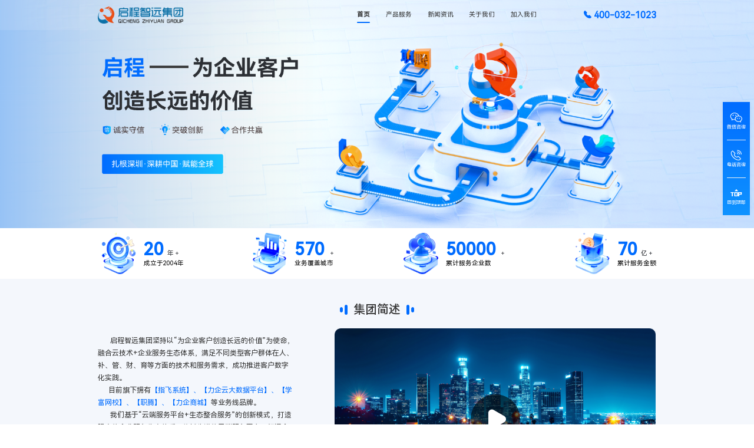

--- FILE ---
content_type: text/html
request_url: http://www.qichengcom.com/news/meitiguanzhu/42.html
body_size: 804
content:
<!DOCTYPE html>
<html lang="">

<head>
    <meta charset="UTF-8" />
    <link rel="icon" href="/favicon.ico" />
    <meta name="viewport" content="width=device-width, initial-scale=1.0" />
    <title>启程智远集团</title>
    <link rel="stylesheet" href="https://unpkg.com/swiper@7/swiper-bundle.min.css">
    <meta name="keywords" content="启程智远集团,一站式数字化技术综合服务解决方案,领先的互联网、大数据、人工智能等核心技术">
    <meta name="description" content="为企业客户创造价值是启程智远一直以来的追求，产品线主要包含：企业线上大学、政府补贴培训、学历教育、人力资源服务系统等，致力通过“招、育、补、管”丰富的产品矩阵为企业用户提供一站式服务解决方案">

  <script type="module" crossorigin src="/assets/index-Dojrii-n.js"></script>
  <link rel="stylesheet" crossorigin href="/assets/index-BPz6kryp.css">
</head>

<body>
    <div id="app"></div>
    <!-- 引入 Swiper 的 JS 文件 -->
    <script type="text/javascript" src="https://unpkg.com/swiper@7/swiper-bundle.js"></script>
    </script>
    <!-- 引入 Vue 3 的 CDN 文件 -->
    <!-- <script src="https://unpkg.com/vue@next"></script> -->
</body>

</html>

--- FILE ---
content_type: text/css
request_url: http://www.qichengcom.com/assets/Swiper-Zw3T-8-E.css
body_size: 465
content:
.subtitle[data-v-d359afca]{display:flex;align-items:center;justify-content:center;overflow:hidden;margin-bottom:.15625rem}.subtitle img[data-v-d359afca]{width:.09896rem}.subtitle .subtitle_name[data-v-d359afca]{font-family:HarmonyOS_Sans_SC_Medium;font-size:.15625rem;color:#333;margin:0 .07813rem}.subtitle_desc[data-v-d359afca]{font-size:.10417rem;color:#444;text-align:center;margin-bottom:.15625rem;overflow:hidden}.swiper-wrapper[data-v-0ac1346f]{width:100vw}


--- FILE ---
content_type: text/css
request_url: http://www.qichengcom.com/assets/index-BlWHSccs.css
body_size: 2044
content:
@charset "UTF-8";.content[data-v-5466d255]{background:#eee;color:#000}.large[data-v-5466d255]{height:.67708rem;padding:0 13%;display:flex;align-items:center;background:#fff;justify-content:space-between}.large .large_item[data-v-5466d255]{display:flex;align-items:center}.large .large_item img[data-v-5466d255]{margin-right:.05208rem;width:.55208rem}.large .large_item .number[data-v-5466d255]{font-family:HarmonyOS_Sans_SC_Medium;font-weight:700;font-size:.22917rem;color:#006cff}.large .large_item .add[data-v-5466d255]{font-size:.08333rem;color:#2c2f34;margin-left:.05208rem}.company[data-v-5466d255]{padding:.3125rem 13%;background:#f4f7fc;overflow:hidden}.company .company_content[data-v-5466d255]{display:flex;align-items:center;justify-content:space-between}.company .company_content .company_content_font[data-v-5466d255]{width:2.60417rem;font-size:.09375rem;color:#333;line-height:.16667rem}.company .company_content .company_content_font span[data-v-5466d255]{color:#006cff}.company .company_content .about_us[data-v-5466d255]{margin-top:.15625rem;width:1.02083rem;height:.26042rem;border-radius:.02083rem;border:.00521rem solid #006CFF;line-height:.26042rem;text-align:center;font-size:.10417rem;color:#006cff;cursor:pointer}.company .company_content .about_us[data-v-5466d255]:hover{background:linear-gradient(90deg,#006cff,#15c1fd);color:#fff}.company_video[data-v-5466d255]{width:4.26042rem;border-radius:.05208rem;margin-left:.41667rem}.company_video_bg[data-v-5466d255]{margin-left:.41667rem;width:4.26042rem;height:2.39583rem;background:url(https://oss.xuefcom.com/website/zhifeibu/official_website/qcwl/video_bgc.png) no-repeat;background-size:100% 100%;display:flex;align-items:center;justify-content:center}.company_video_bg img[data-v-5466d255]{cursor:pointer}.server[data-v-5466d255]{background:#fff;padding:.3125rem 0}.server_content[data-v-5466d255]{display:flex;justify-content:space-between;flex-wrap:wrap;padding:0 13%;margin-top:.625rem;margin-bottom:-.625rem}.server_content .server_content_item[data-v-5466d255]{width:1.375rem;height:1.13021rem;border-radius:.0625rem;background:url(/assets/yw_bg-BD9TWJ8b.png) no-repeat;background-size:100% 100%;position:relative;margin-bottom:.625rem;display:flex;flex-direction:column;align-items:center;cursor:pointer}.server_content .server_content_item .server_content_item_img[data-v-5466d255]{position:absolute;left:50%;top:-40%;transform:translate(-50%);width:.83333rem;height:.83333rem}.server_content .server_content_item .server_content_item_box[data-v-5466d255]{margin-top:32%;display:flex;flex-direction:column;align-items:center;justify-content:center}.server_content .server_content_item .server_content_item_title[data-v-5466d255]{font-size:.125rem;color:#333}.server_content .server_content_item .server_content_item_desc[data-v-5466d255]{font-size:.07292rem;color:#666;margin:.05208rem 0}.server_content .server_content_item .detail[data-v-5466d255]{width:.46875rem;height:.14583rem;border-radius:.02083rem;border:.00521rem solid #006CFF;text-align:center;line-height:.14583rem;font-size:.07292rem;color:#006cff;cursor:pointer}.server_content .server_content_item[data-v-5466d255]:hover{background:linear-gradient(90deg,#006cff,#15c1fd);cursor:pointer}.server_content .server_content_item:hover .server_content_item_img[data-v-5466d255]{width:.88542rem;height:.88542rem}.server_content .server_content_item:hover .server_content_item_title[data-v-5466d255],.server_content .server_content_item:hover .server_content_item_desc[data-v-5466d255]{color:#fff}.server_content .server_content_item:hover .detail[data-v-5466d255]{color:#fff;border:.00521rem solid #fff}.advantage[data-v-5466d255]{background:#f4f7fc;padding:.3125rem 13%;overflow:hidden}.advantage .advantage_content[data-v-5466d255]{display:flex;justify-content:space-between;height:2.39583rem;width:100%}.advantage .advantage_content .advantage_content_item[data-v-5466d255]{width:1.14583rem;background-size:100% 100%;position:relative}.advantage .advantage_content .advantage_content_item_title[data-v-5466d255]{font-size:.125rem;color:#fff;position:absolute;left:.10417rem;bottom:.83333rem;display:flex;align-items:center}.advantage .advantage_content .advantage_content_item_title .icon[data-v-5466d255]{width:.125rem;margin-left:.05208rem}.advantage .advantage_content .advantage_content_item_desc[data-v-5466d255]{font-size:.08333rem;color:#fff;position:absolute;font-weight:400;bottom:.10417rem;left:.10417rem}.advantage .advantage_content .advantage_content_item_desc div[data-v-5466d255]{margin-top:.05208rem}.advantage .advantage_content .advantage_content_item_hover[data-v-5466d255]{width:3.54167rem;margin-right:.05208rem;display:flex;flex-direction:column;justify-content:center;padding-left:.20833rem;background-size:100% 100%}.advantage .advantage_content .advantage_content_item_title_hover[data-v-5466d255]{width:.79167rem;height:.30208rem;line-height:.30208rem;text-align:center;background:#006cff;border-radius:.04167rem;margin-bottom:.20833rem;font-size:.16667rem;color:#fff}.advantage .advantage_content .advantage_content_item_desc_hover[data-v-5466d255]{font-size:.10417rem;color:#3d3d3d;display:flex;align-items:center;margin-bottom:.05208rem}.advantage .advantage_content .advantage_content_item_desc_hover[data-v-5466d255]:before{content:"";display:inline-block;width:.04167rem;height:.04167rem;border-radius:50%;background:#006cff;margin-right:.05208rem}.partners[data-v-5466d255]{background:#fff;overflow:hidden;height:2.91667rem;padding-top:.3125rem}.title_number[data-v-5466d255]{font-size:.13542rem;color:#ff5218;font-weight:700}.news[data-v-5466d255]{background:#f4f7fc;padding:.3125rem 13%}.news .news_content[data-v-5466d255]{height:2.55208rem;display:flex}.news .news_more[data-v-5466d255]{width:1.02083rem;height:.26042rem;line-height:.26042rem;text-align:center;border-radius:.02083rem;border:.00521rem solid #006CFF;font-size:.10417rem;color:#006cff;margin:0 auto;margin-top:.15625rem}.news .news_content_left[data-v-5466d255]{width:3.70833rem;border-radius:.0625rem;height:100%;overflow:hidden;cursor:pointer}.news .news_content_left img[data-v-5466d255]{width:100%;height:2.0625rem}.news .news_content_left .news_content_left_desc[data-v-5466d255]{padding:.10417rem .05208rem;height:.48958rem;background-color:#fff;font-size:.10417rem;color:#333;line-height:.14583rem;text-align:left;font-style:normal;text-transform:none}.news .news_content_right[data-v-5466d255]{flex:1;margin-left:.05208rem;display:flex;flex-direction:column;justify-content:space-between;overflow:hidden}.news .news_content_right .news_content_right_item[data-v-5466d255]{width:100%;background:pink;height:32%;border-radius:.0625rem;display:flex;overflow:hidden;cursor:pointer}.news .news_content_right .news_content_right_item .news_content_right_item_img[data-v-5466d255]{width:1.34375rem;height:100%;border-radius:.0625rem 0 0 .0625rem}.news .news_content_right .news_content_right_item .news_content_right_item_content[data-v-5466d255]{background:#fff;flex:1;padding:.05208rem;display:flex;flex-direction:column;justify-content:space-between;overflow:hidden}.news .news_content_right .news_content_right_item .news_content_right_item_content .titles[data-v-5466d255]{width:100%;font-size:.10417rem;color:#333;font-weight:700;height:.26042rem;line-height:.26042rem;overflow:hidden;text-overflow:ellipsis;white-space:nowrap}.news .news_content_right .news_content_right_item .news_content_right_item_content .contents[data-v-5466d255]{height:.20833rem;display:-webkit-box;-webkit-box-orient:vertical;overflow:hidden;text-overflow:ellipsis;-webkit-line-clamp:2;font-size:.07292rem;color:#666;line-height:.10417rem}.news .news_content_right .news_content_right_item .news_content_right_item_content .time[data-v-5466d255]{height:.15625rem;width:100%;line-height:.15625rem;font-size:.08333rem;color:#999}.partners .mySwiperTwo{width:95%}.partners .mySwiperTwo .swiper-wrapper{transition-timing-function:linear!important}.partners .swiper-wrapper{height:1.66667rem}.partners .swiper-slide{text-align:center;font-size:.09375rem;background:#fff;height:calc((100% - .10417rem)/4);display:-webkit-box;display:-ms-flexbox;display:-webkit-flex;display:flex;-webkit-box-pack:center;-ms-flex-pack:center;-webkit-justify-content:center;justify-content:center;-webkit-box-align:center;-ms-flex-align:center;-webkit-align-items:center;align-items:center}.partners .swiper-slide img{width:1.04167rem;height:.41667rem;object-fit:fill}


--- FILE ---
content_type: image/svg+xml
request_url: https://oss.xuefcom.com/website/zhifeibu/official_website/qcwl/index/icon_one.svg
body_size: 10247
content:
<svg xmlns="http://www.w3.org/2000/svg" xmlns:xlink="http://www.w3.org/1999/xlink" fill="none" version="1.1" width="32" height="32" viewBox="0 0 32 32"><defs><clipPath id="master_svg0_861_19990"><rect x="0" y="0" width="32" height="32" rx="0"/></clipPath></defs><g clip-path="url(#master_svg0_861_19990)"><g><path d="M26.156001953125,26.032909375C26.063401953125,25.757409375,25.983001953125,25.518509375,25.983001953125,25.053709375C25.983001953125,24.703909375,26.084001953125,24.630309375,26.348801953125,24.438509375C26.508601953125,24.322709375,26.737801953125,24.156309375,27.053501953125,23.829109375C27.948401953125,22.902709375,28.490801953125,22.274309375,28.806401953125,21.555709375C29.121201953125,20.838909375,29.215301953125,20.019609375,29.215301953125,18.708609375C29.215301953125,17.215509375,28.286401953125,15.733909375,26.872601953125,14.626009375C25.459501953125,13.519209375,23.564401953125,12.787129375,21.624501953125,12.787129375C19.579701953125,12.787129375,17.921301953125,13.416009375,16.692301953125,14.394709375C15.652001953125,15.223409375,14.917701953125,16.303709375,14.516101953125,17.465609375C14.114701953125,18.626909375,14.044901953125,19.869609375,14.332301953125,21.024109375C14.633801953125,22.235509375,15.330001953125,23.351709375,16.449301953125,24.176009375C17.442601953125,24.907909375,18.614901953125,25.453909375,19.859901953125,25.734409375C21.027001953125,25.997709375,22.259201953125,26.027709375,23.468801953125,25.759209375C24.984201953125,25.423109375,25.128101953125,25.562609375,25.415101953125,25.842309375C25.558701953125,25.982209375,25.744601953125,26.163209375,26.248501953125,26.326109375C26.217801953125,26.217009375,26.186301953125,26.122709375,26.156001953125,26.032909375ZM6.249091953125,20.652509375C6.168381953125,20.874709375,6.087221953125,21.097609375,6.046061953125,21.420009375C6.393381953125,21.312709375,6.701161953125,21.131509375,7.005911953125,20.952209375C7.607131953125,20.598209375,8.199341953125,20.249809375,9.087941953125,20.427809375C9.797691953125,20.570209375,10.320881953125,20.669109375,10.875221953125,20.732009375C11.392101953125,20.790809375,11.938701953125,20.818509375,12.693001953125,20.821809375C12.500401953125,20.328709375,12.431201953125,19.738809375,12.444701953125,19.138509374999998C12.462601953125,18.332609375,12.629801953125,17.503109375,12.844701953125,16.863109375C13.419101953125,15.156209375,14.139101953125,14.491209375,15.224501953125,13.489009375L15.284401953125,13.433609375C15.418301953125,13.310099375,15.496401953125,13.238629375,15.579701953125,13.171319375L15.579601953125,13.171129375C15.659501953125,13.106319375,15.746501953125,13.044099375,15.899501953125,12.937099375C16.653301953125002,12.410099375,17.443301953125,12.001719375,18.307801953125,11.725349375C19.136201953125,11.460469375,20.033101953125,11.316349375,21.031001953125,11.304629375000001C20.889301953125,10.725719375,20.683401953125,10.182309374999999,20.423401953125,9.677129375C19.466101953125,7.815749375,17.768001953125,6.464129375000001,15.790601953125,5.694809375C13.808901953125,4.924189375,11.547501953125,4.737689375,9.467561953125,5.2079393750000005C8.696371953125,5.382219375,7.950281953125,5.647159375,7.253371953125,6.005599375C5.753941953125,6.776849374999999,4.619471953125,7.772659375,3.849401953125,8.888529375000001C3.110901953125,9.958439375000001,2.706281953125,11.140469375,2.634651953125,12.341659375C2.5631519531249998,13.543109375,2.824091953125,14.766109375,3.416221953125,15.917309375C4.048691953125,17.147209375,5.059811953125,18.296809375000002,6.446221953125,19.253609375L6.492531953125,19.285609375L6.492531953125,19.342609375000002C6.492591953125,19.981809375,6.370841953125,20.316909375,6.249091953125,20.652509375ZM2.240091953125,16.967709375C1.5140649531250001,15.643409375,1.052001953125,14.112109375,1.052001953125,12.679909375C1.052001953125,11.515469375,1.418407953125,10.252469375,2.001876953125,9.096689375C2.619031953125,7.874189375,3.481161953125,6.768159375,4.410631953125,6.022659375C6.540441953125,4.313689375,8.994591953125,3.431627075,11.475901953125,3.355095865C13.989301953125,3.277377075,16.530601953125,4.025721375,18.790801953125,5.576439375C19.762201953125,6.242319375,20.507001953125,6.967629375,21.096101953125,7.794159375C21.684001953125,8.619689375,22.116101953125,9.545879375,22.462001953125,10.615249375000001C22.675101953125,11.272099375,22.741301953125,11.279279375,23.137501953125,11.321249375C23.282001953125,11.336569375,23.465101953125,11.356159375,23.703301953125,11.403409375C24.512101953125,11.564159375,25.325401953125,11.834879375,26.080801953125,12.202099375C26.803901953125,12.553539375,27.475401953125,12.994289375,28.040901953125,13.513109375C28.437901953125,13.877409375,28.808101953125,14.238509375,29.143301953125,14.634109375C29.479701953125,15.031309375,29.778501953125,15.460809375,30.029801953125,15.958809375C30.668301953125,17.224709375,30.967701953125,18.393309375,30.922601953125,19.553309375C30.877601953125,20.713009375,30.487801953125,21.860509375,29.749401953125,23.083209375C29.506901953125,23.484509375,29.101501953125,23.987109375,28.665501953125,24.452609375C28.246301953125,24.900509375,27.797101953125,25.316209375,27.436001953125,25.576009375C27.574501953125,26.169909375,27.727401953125,26.587509375,27.848601953125,26.918409375C28.093001953125,27.586509375,28.216201953125,27.922709375,27.872001953125,28.593409375L27.839901953125,28.656109375L27.771601953125,28.650209375C27.197001953125,28.600909375,26.838001953125,28.369509375,26.442101953125,28.114709375L26.311101953125,28.030709375L26.311101953125,28.030909375C26.118001953125,27.908309375,25.921301953125,27.791609375,25.721301953125,27.680709375C25.534501953125,27.576909375,25.335801953125,27.472209375,25.118301953125,27.357809375C24.586401953125,27.078209375,24.570701953125,27.082309375,24.122401953125,27.206309375C24.024301953125,27.233409375,23.906701953125,27.266109375,23.742401953125,27.306909375C22.743801953125,27.555909375,22.358701953125,27.552009375,21.555401953125,27.543409375C21.410701953125,27.541909375,21.249701953125,27.540209375,21.008701953125,27.540209375C19.395801953125,27.540209375,17.552501953125,26.834409375,16.042401953125,25.796609375C14.577501953125,24.789909375,13.421001953125,23.466709375,13.083701953125,22.166709375C12.431301953125,22.311309375,11.766101953125,22.343909375,11.108701953125,22.307909375C10.420701953125,22.270509375,9.740601953125,22.157309375,9.092291953125,22.019509375C8.067951953125,21.801409375,7.249291953125,22.336209375,6.467851953125,22.846709375C5.960011953125,23.178409375,5.466351953125,23.500809375,4.929981953125,23.617209375C4.465821953124999,23.718009375,4.244231953125,23.560109375,4.1759819531249995,23.245109375C4.073701953125,22.774409375,4.381881953125,21.928209375,4.671541953125001,21.132909375C4.8174519531249995,20.732409375,4.958911953125,20.344309375,5.037731953125,20.032209375C3.970631953125,19.425009375,2.9706319531250003,18.299909375,2.240101953125,16.967909374999998L2.240091953125,16.967709375L2.240091953125,16.967709375ZM13.900101953125,10.971879375C13.663201953125,10.700909375,13.503601953125,10.322819375,13.503601953125,9.855409375C13.503601953125,9.585849374999999,13.700801953125,9.297469375,13.974601953125,9.077969375C14.248401953125,8.858659375,14.603401953125,8.702999375000001,14.912901953125,8.702999375000001C15.643701953125,8.702999375000001,16.100101953124998,9.047319375,16.299501953125002,9.491999374999999C16.378801953125,9.668259375,16.417001953125002,9.861069375,16.415401953125,10.054499374999999L16.415401953125,10.054909375000001C16.413901953125,10.249639375000001,16.372401953125,10.441979374999999,16.293401953125,10.619999374999999C16.085601953125,11.087969375,15.617201953125,11.457819375,14.912901953125,11.457819375C14.556001953125,11.457819375,14.175301953125,11.287069375,13.900101953125,10.971879375ZM7.199721953125,10.972099374999999C6.962971953125,10.700909375,6.803251953125,10.322999375,6.803251953125,9.855439375C6.803251953125,9.585879375000001,7.000441953125,9.297499375000001,7.274411953125,9.077999375000001C7.547971953125,8.858689375,7.903061953125,8.703039375,8.212751953125,8.703039375C8.934591953125,8.703039375,9.384191953125,9.046379375,9.580841953125,9.490689374999999C9.658911953125,9.667129375,9.696561953125,9.859999375000001,9.695031953125,10.052999374999999C9.693451953125,10.247449375,9.652541953125,10.439569375,9.574751953125,10.617779375C9.369471953125,11.086629375000001,8.906591953125,11.457819375,8.212751953125,11.457819375C7.855781953125,11.457819375,7.474971953125,11.287249375,7.199721953125,10.972099374999999ZM19.884001953125,18.784209375C19.719901953125,19.134209374999998,19.354601953125,19.402309375,18.777501953125,19.402309375C18.191001953125,19.402309375,17.838801953125,19.133909375,17.685801953125,18.783309375L17.775401953125,18.741709375L17.685801953125,18.782909375C17.622801953125,18.638409375000002,17.594501953125,18.479609375000003,17.598001953125,18.320409375C17.601601953125,18.162209375,17.637301953125,18.002809375,17.701201953125,17.857009375C17.870201953125,17.472109375000002,18.238201953125,17.168609375000003,18.757401953125,17.177209375C19.333701953125,17.186309375,19.714801953125,17.487609374999998,19.884001953125,17.864609375C19.949201953125,18.010009375,19.983101953125,18.167409375,19.983501953125,18.326709375C19.983901953125,18.484209375,19.950901953125,18.641409375000002,19.884001953125,18.784209375ZM23.550301953125,19.323509375C23.182401953125,19.175309374999998,22.903501953125,18.830509375,22.903501953125,18.249809374999998C22.903501953125,17.733209375,23.179201953125,17.430709375,23.544601953125,17.301709375C23.691501953125,17.250109375,23.853801953125,17.227209375,24.017701953125,17.230709375C24.181401953125,17.234309375000002,24.343501953125,17.262909375,24.498501953125,17.315609375C24.932201953125,17.463109375000002,25.284601953125,17.794909375,25.284601953125,18.249809374999998C25.284601953125,18.770209375,24.939501953125,19.143209374999998,24.512601953125,19.310009375C24.358801953125,19.370009375,24.192801953125,19.403409375,24.028701953125,19.406909375C23.863401953125,19.410209375,23.699201953125,19.383409375,23.550301953125,19.323509375Z" fill="#FFFFFF" fill-opacity="1"/></g></g></svg>

--- FILE ---
content_type: image/svg+xml
request_url: https://oss.xuefcom.com/website/zhifeibu/official_website/qcwl/index/icon_two.svg
body_size: 13399
content:
<svg xmlns="http://www.w3.org/2000/svg" xmlns:xlink="http://www.w3.org/1999/xlink" fill="none" version="1.1" width="32" height="32" viewBox="0 0 32 32"><defs><clipPath id="master_svg0_861_19999"><rect x="0" y="0" width="32" height="32" rx="0"/></clipPath></defs><g clip-path="url(#master_svg0_861_19999)"><g><path d="M22.054528125,18.90356875C21.403228125,18.253868750000002,20.348828125,18.253868750000002,19.697528125,18.90356875L18.518928125000002,20.08216875C17.852228125,20.74876875,15.693528125,20.08526875,13.805028125,18.19646875C11.916438125,16.30776875,11.251648125,14.15006875,11.919358125,13.48256875L11.920808125,13.48106875L13.097928125,12.30400875C13.747628125,11.65265875,13.747628125,10.59828875,13.097928125,9.94692875L7.912268125,4.76150875C7.260988125,4.1117687499999995,6.206678125,4.1117687499999995,5.555398125,4.76150875L4.376858125,5.94005875C3.506020125,6.81088875,2.975604125,7.95630875,2.799978725,9.34463875C2.637062025,10.63234875,2.787270325,12.07650875,3.246229125,13.63626875C4.166858125,16.76966875,6.243108125,20.06376875,9.090808124999999,22.91066875C11.938518125,25.75756875,15.232028125,27.83466875,18.364328125,28.75526875C19.518328125,29.09466875,20.608528125,29.26526875,21.618928125,29.26526875C21.965928125,29.26586875,22.312528125,29.24456875,22.656828125,29.20146875C24.045228125,29.02586875,25.190628125,28.49546875,26.061428125,27.62466875L27.239928125,26.44606875C27.889728125,25.79476875,27.889728125,24.74046875,27.239928125,24.08926875L22.054528125,18.90356875ZM26.297028125,25.50336875L25.118728125,26.68196875C23.788128125,28.01236875,21.523128125,28.29446875,18.740628125,27.47606875C15.818528125,26.61676875,12.726438125,24.66046875,10.033728125,21.96776875C7.341018125,19.27506875,5.384768125,16.18296875,4.525398125,13.26086875C3.707064125,10.47859875,3.989148125,8.21338875,5.319568125,6.88275875L6.498108125,5.70442875C6.628288125,5.57421875,6.839388125,5.57421875,6.969568125,5.70442875L12.154978125,10.88984875C12.285188125,11.02002875,12.285188125,11.23111875,12.154978125,11.36129875L10.976438125,12.53963875C10.284978125,13.23046875,10.146018125000001,14.33946875,10.586648125,15.65986875C10.974978125,16.82466875,11.783108125,18.06026875,12.862028125,19.13896875C13.941028125,20.21776875,15.176828125,21.02606875,16.341228125,21.41446875C16.847928125,21.58336875,17.323128125,21.66696875,17.755628125,21.66696875C18.450428125000002,21.66696875,19.035228125,21.45086875,19.461428125,21.02466875L20.639728125,19.84606875C20.769928125,19.71586875,20.981028125,19.71586875,21.111228125,19.84606875L26.296628125,25.03146875C26.427228125,25.16166875,26.427428125,25.37306875,26.297028125,25.50336875ZM18.000228125,7.33463875C18.000228125,6.96644875,18.298628125,6.66796875,18.666828125000002,6.66796875C22.348728125,6.66796875,25.333528125,9.652738750000001,25.333528125,13.33466875C25.333528125,13.70286875,25.035028125,14.00126875,24.666828125,14.00126875C24.298628125,14.00126875,24.000228125,13.70286875,24.000228125,13.33466875C24.000228125,10.39380875,21.607728125,8.00130875,18.666828125000002,8.00130875C18.298628125,8.00129875,18.000228125,7.70282875,18.000228125,7.33463875ZM18.000228125,11.33463875C18.000228125,10.96644875,18.298628125,10.66796875,18.666828125000002,10.66796875C20.138928125,10.66957875,21.331928125,11.86254875,21.333528125,13.33466875C21.333528125,13.70286875,21.035028125,14.00126875,20.666828125,14.00126875C20.298628125,14.00126875,20.000228125,13.70286875,20.000228125,13.33466875C19.999428125,12.59858875,19.402928125,12.00210875,18.666828125000002,12.00130875C18.298628125,12.00130875,18.000228125,11.70282875,18.000228125,11.33463875ZM29.333528125,13.33466875C29.333528125,13.70286875,29.035028125,14.00126875,28.666828125,14.00126875C28.298628125,14.00126875,28.000228125,13.70286875,28.000228125,13.33466875C28.000228125,8.18880875,23.812728125,4.00130875,18.666828125000002,4.00130875C18.298628125,4.00130875,18.000228125,3.70282875,18.000228125,3.33463875C18.000228125,2.96644875,18.298628125,2.66797184944,18.666828125000002,2.66797184944C24.559728125,2.66347909,29.338028125,7.44173875,29.333528125,13.33466875Z" fill="#FFFFFF" fill-opacity="1"/><path d="M18.666828125000002,2.51797175L18.666728125,2.51797175Q18.328528125,2.51801275,18.089428124999998,2.75716795Q17.850228125,2.99636475,17.850228125,3.3346377499999997Q17.850228125,3.67290875,18.089428124999998,3.91210875Q18.328628125,4.15130875,18.666828125000002,4.15130875Q20.531728125,4.15130875,22.237528125,4.87411875Q23.885028125,5.5721887500000005,25.157128125,6.84434875Q26.429328125,8.116518750000001,27.127328125,9.76392875Q27.850228125,11.46974875,27.850228125,13.33466875Q27.850228125,13.67286875,28.089428125,13.91206875Q28.328628125,14.15126875,28.666828125,14.15126875Q29.005128125,14.15126875,29.244328125,13.91206875Q29.483528125,13.67286875,29.483528125,13.33476875Q29.485228125,11.13353875,28.635628125,9.122888750000001Q27.815028125,7.18103875,26.317728125,5.683718750000001Q24.820428125,4.18638875,22.878628125,3.36588275Q20.867928125,2.51631575,18.666828125000002,2.51797175ZM18.301528125,2.9692997500000002Q18.452828125,2.81797175,18.666828125000002,2.81797175L18.666928125,2.81797175Q20.807228125,2.81633975,22.761828125,3.64222575Q24.649728125,4.43993875,26.105628125,5.89584875Q27.561528125,7.35174875,28.359228125,9.23965875Q29.185128125,11.19420875,29.183528125,13.33456875Q29.183528125,13.54866875,29.032228125,13.69996875Q28.880828125,13.85126875,28.666828125,13.85126875Q28.452828125,13.85126875,28.301528125,13.69996875Q28.150228125,13.54866875,28.150228125,13.33466875Q28.150128125,11.40879875,27.403628125,9.646878749999999Q26.682728125,7.94568875,25.369228125,6.63221875Q24.055828125,5.318758750000001,22.354628125,4.59788875Q20.592728125,3.8513087500000003,18.666828125000002,3.8513087500000003Q18.452828125,3.8513087500000003,18.301528125,3.69997875Q18.150228124999998,3.54864975,18.150228124999998,3.33463875Q18.150228124999998,3.12062875,18.301528125,2.9692997500000002ZM27.877328125,25.26766875Q27.877328125,24.51566875,27.346128125,23.98326875L27.346028125,23.98316875L22.160628125,18.79756875Q21.628028125,18.266268750000002,20.876028125,18.266268750000002Q20.123928125,18.266268750000002,19.591528125,18.79736875L18.412828125,19.97606875Q17.955928125,20.43306875,16.672328125,19.95696875Q15.249828125,19.42936875,13.911028125,18.09046875Q12.571888125,16.751168749999998,12.044198125,15.32936875Q11.567888125,14.04606875,12.025408125,13.58866875L12.026878125,13.58716875L13.203928125,12.41007875Q13.735228125,11.87751875,13.735228125,11.12546875Q13.735228125,10.37342875,13.204128125,9.840988750000001L8.018338125,4.65544875Q7.485838125,4.12420875,6.7338281250000005,4.12420875Q5.981828125,4.12420875,5.449458125,4.65531875L4.270788125,5.83398875Q2.922298125,7.18247875,2.651164725,9.32581875Q2.401707125,11.29754875,3.102329125,13.67866875Q4.540658125,18.57396875,8.984758124999999,23.01676875Q13.430928125,27.46156875,18.322028125,28.89916875Q20.076828125,29.41526875,21.618928125,29.41526875Q22.149128125,29.41616875,22.675428125,29.35036875Q24.819028125,29.07916875,26.167528125,27.73066875L27.346028125,26.55216875Q27.877328125,26.01966875,27.877328125,25.26766875ZM27.133828125,24.19516875L27.133928125,24.19526875Q27.577328125,24.63976875,27.577328125,25.26766875Q27.577328125,25.89556875,27.133928125,26.34006875L25.955328125,27.51856875Q24.679528125,28.79446875,22.638228125,29.05266875Q22.130728125,29.11606875,21.618928125,29.11526875Q20.120028125,29.11526875,18.406628124999997,28.61136875Q13.588928125,27.19536875,9.196868125,22.80456875Q4.806908125,18.415968749999998,3.390128125,13.59396875Q2.707203125,11.27300875,2.948793125,9.36346875Q3.207039125,7.32199875,4.482918125,6.04611875L5.661338125,4.86770875Q6.105888125,4.42420875,6.7338281250000005,4.42420875Q7.361778125,4.42420875,7.806208125,4.86757875L12.991728125,10.05286875Q13.435228125,10.49746875,13.435228125,11.12546875Q13.435228125,11.75346875,12.991828125,12.19794875L11.813308125,13.37646875Q11.219648125,13.96996875,11.762948125,15.43376875Q12.313428125,16.916968750000002,13.698928125,18.30256875Q15.084028125,19.68776875,16.568028124999998,20.23826875Q18.031928125,20.78126875,18.625028125,20.18816875L19.803428125,19.00976875Q20.248028125,18.56626875,20.876028125,18.56626875Q21.504028125,18.56626875,21.948528125,19.00966875L27.133828125,24.19516875ZM26.402728125,24.92546875L26.402528125,24.92526875L21.217328125,19.74006875Q21.075728125,19.59846875,20.875528125,19.59846875Q20.675228125,19.59846875,20.533728125,19.74006875L19.355328125,20.91856875Q18.757028125,21.51696875,17.755628125,21.51696875Q17.122828124999998,21.51696875,16.388728125,21.27216875Q14.616628125,20.68116875,12.968128125,19.03296875Q11.319948125,17.385068750000002,10.728928125,15.61236875Q10.074888125000001,13.65236875,11.082498125,12.64570875L12.261038125,11.46737875Q12.402638125,11.32580875,12.402638125,11.12557875Q12.402638125,10.92533875,12.261048125,10.78377875L7.075638125,5.59837875Q6.934068125,5.45676875,6.733838125,5.45676875Q6.533598125,5.45676875,6.3920481250000005,5.5983487499999995L5.213488125,6.77670875Q4.1792581250000005,7.81109875,3.9678481249999997,9.50891875Q3.758948125,11.18658875,4.381488125,13.30316875Q5.724888125,17.87106875,9.927668125,22.07386875Q14.130428125,26.27656875,18.698328125,27.61996875Q20.815028125,28.24256875,22.492628125,28.03366875Q24.190428125,27.82226875,25.224828125,26.78796875L26.403128125,25.60946875Q26.544928125,25.46766875,26.544728125,25.26726875Q26.544528125,25.06686875,26.402728125,24.92546875ZM21.005128125,19.95216875L26.190628125,25.13756875L26.190828125,25.13776875Q26.244628125,25.19146875,26.244728125,25.26746875Q26.244828125,25.34356875,26.191028125,25.39726875L25.012628125,26.57586875Q24.051128125,27.53726875,22.455628125,27.73596875Q20.839928125,27.93716875,18.782928125,27.33216875Q14.288528125,26.01036875,10.139798125,21.86166875Q5.991118125,17.713068749999998,4.669308125,13.21856875Q4.064358125,11.16176875,4.2655481250000005,9.54598875Q4.464228125,7.95037875,5.425638125,6.98881875L6.604158125,5.81049875Q6.6578881249999995,5.75676875,6.733838125,5.75676875Q6.809788125,5.75676875,6.863488125,5.81047875L12.048918125,10.99590875Q12.102638125,11.04961875,12.102638125,11.12557875Q12.102638125,11.20152875,12.048928125,11.25522875L10.870388125,12.43355875Q9.731568124999999,13.57136875,10.444358125,15.70736875Q11.057748125,17.54716875,12.756028125,19.24506875Q14.454528125,20.94336875,16.293728125,21.55676875Q17.074128125,21.81696875,17.755628125,21.81696875Q18.881328125,21.81696875,19.567528125,21.13066875L20.745828125,19.95216875Q20.799528125,19.89846875,20.875528125,19.89846875Q20.951428125,19.89846875,21.005128125,19.95216875ZM18.089428124999998,7.91210875Q18.328528125,8.15130875,18.666828125000002,8.15130875Q20.810328125,8.151298749999999,22.330228125,9.671228750000001Q23.850128125,11.19114875,23.850228125,13.33466875Q23.850228125,13.67286875,24.089428125,13.91206875Q24.328628125,14.15126875,24.666828125,14.15126875Q25.005128125,14.15126875,25.244328125,13.91206875Q25.483528125,13.67286875,25.483528125,13.33466875Q25.483528125,10.511088749999999,23.486928125,8.51452875Q21.490428125,6.51796875,18.666828125000002,6.51796875Q18.328628125,6.51796875,18.089428124999998,6.75716875Q17.850228125,6.99635875,17.850228125,7.33463875Q17.850228125,7.67290875,18.089428124999998,7.91210875ZM22.542428125,9.45908875Q20.934628125,7.85129875,18.666828125000002,7.85130875Q18.452828125,7.85130875,18.301528125,7.69997875Q18.150228124999998,7.54864875,18.150228124999998,7.33463875Q18.150228124999998,7.12062875,18.301528125,6.96929875Q18.452828125,6.81796875,18.666828125000002,6.81796875Q21.366128125,6.81796875,23.274828125,8.72665875Q25.183528125,10.63535875,25.183528125,13.33466875Q25.183528125,13.54866875,25.032228125,13.69996875Q24.880828125,13.85126875,24.666828125,13.85126875Q24.452828125,13.85126875,24.301528125,13.69996875Q24.150228125,13.54866875,24.150228125,13.33466875Q24.150128125,11.06689875,22.542428125,9.45908875ZM18.666728125,12.15130875L18.666828125000002,12.15130875Q19.156728125,12.15189875,19.503128125,12.49831875Q19.849628125,12.84476875,19.850228125,13.33466875Q19.850228125,13.67286875,20.089428125,13.91206875Q20.328628125,14.15126875,20.666828125,14.15126875Q21.005128125,14.15126875,21.244328125,13.91206875Q21.483528125,13.67286875,21.483528125,13.33446875Q21.482228125,12.16836875,20.657728125,11.34380875Q19.833128125,10.51923875,18.666828125000002,10.51796875Q18.328528125,10.51796875,18.089428124999998,10.75716875Q17.850228125,10.99636875,17.850228125,11.33463875Q17.850228125,11.67291875,18.089428124999998,11.91210875Q18.328528125,12.15124875,18.666728125,12.15130875ZM19.715328125,12.28618875Q19.281128125,11.85197875,18.667028125,11.85130875L18.666828125000002,11.85130875Q18.452828125,11.85130875,18.301528125,11.69997875Q18.150228124999998,11.54864875,18.150228124999998,11.33463875Q18.150228124999998,11.12062875,18.301528125,10.96929875Q18.452828125,10.81796875,18.666828125000002,10.81796875Q19.708728125,10.81910875,20.445528125,11.55593875Q21.182328125,12.29275875,21.183528125,13.33476875Q21.183528125,13.54866875,21.032228125,13.69996875Q20.880828125,13.85126875,20.666828125,13.85126875Q20.452828125,13.85126875,20.301528125,13.69996875Q20.150228125,13.54866875,20.150228125,13.33466875Q20.149528125,12.72036875,19.715328125,12.28618875Z" fill-rule="evenodd" fill="#FFFFFF" fill-opacity="1"/></g></g></svg>

--- FILE ---
content_type: application/javascript
request_url: http://www.qichengcom.com/assets/Subtitle-CHzOzsNm.js
body_size: 769
content:
import"./Swiper-CwyBFm2w.js";import{_ as a,g as i,c as o,d as t,t as n,B as c,j as r,F as u}from"./index-Dojrii-n.js";const d={class:"subtitle"},f={class:"subtitle_name"},m={key:0,class:"subtitle_desc"},_={__name:"Subtitle",props:{title:{type:String,default:""},showDecs:{type:Boolean,default:!1}},setup(s){return(l,e)=>(i(),o(u,null,[t("div",d,[e[0]||(e[0]=t("img",{src:"https://oss.xuefcom.com/website/zhifeibu/official_website/qcwl/index/icon_left.png",alt:""},null,-1)),t("span",f,n(s.title),1),e[1]||(e[1]=t("img",{src:"https://oss.xuefcom.com/website/zhifeibu/official_website/qcwl/index/icon_right.png",alt:""},null,-1))]),s.showDecs?(i(),o("div",m,[c(l.$slots,"default",{},void 0,!0)])):r("",!0)],64))}},g=a(_,[["__scopeId","data-v-d359afca"]]);export{g as S};


--- FILE ---
content_type: application/javascript
request_url: http://www.qichengcom.com/assets/Swiper-CwyBFm2w.js
body_size: 958
content:
import{_ as l,r as c,y as w,g as e,c as s,d as r,F as d,f as u,x as m,p as g}from"./index-Dojrii-n.js";const _={class:"swiper mySwiperBox"},y={class:"swiper-wrapper"},v=["src"],x={__name:"Swiper",props:{swiperImage:{type:Array,default:()=>[]}},setup(a){m();const t=a;let o=c(null);const p=()=>{o.value=new Swiper(".mySwiperBox",{slidesPerView:1,keyboard:!0,loop:!0,autoplay:{delay:4e3,disableOnInteraction:!1},navigation:{prevEl:".swiper-button-prev",nextEl:".swiper-button-next"},pagination:{el:".swiper-pagination",clickable:!0}})};return w(()=>t.swiperImage,()=>{console.log("轮播图变化",t.swiperImage),g(()=>{p()})},{immediate:!0,deep:!0}),(f,i)=>(e(),s("div",_,[r("div",y,[(e(!0),s(d,null,u(a.swiperImage,n=>(e(),s("div",{class:"swiper-slide",key:n.id},[r("img",{src:n.banner_img,alt:""},null,8,v)]))),128))]),i[0]||(i[0]=r("div",{class:"swiper-pagination",slot:"pagination"},null,-1))]))}},b=l(x,[["__scopeId","data-v-0ac1346f"]]);export{b as m};


--- FILE ---
content_type: application/javascript
request_url: http://www.qichengcom.com/assets/index-DKsl8Sex.js
body_size: 4749
content:
import{_ as B,r as f,o as $,c as i,a as d,b as S,d as e,e as p,u as r,i as L,w as b,F as v,f as _,t as n,g as a,n as M,h as N,j as h,$ as V,k as H}from"./index-Dojrii-n.js";import{S as g}from"./Subtitle-CHzOzsNm.js";import{m as P}from"./Swiper-CwyBFm2w.js";import{a as A}from"./axios-DXsv3KKR.js";const T="/assets/company1-CjPgOv7o.mp4",Y="data:image/svg+xml,%3csvg%20xmlns='http://www.w3.org/2000/svg'%20xmlns:xlink='http://www.w3.org/1999/xlink'%20fill='none'%20version='1.1'%20width='24'%20height='24'%20viewBox='0%200%2024%2024'%3e%3cdefs%3e%3cclipPath%20id='master_svg0_339_01118'%3e%3crect%20x='3'%20y='3'%20width='18'%20height='18'%20rx='0'/%3e%3c/clipPath%3e%3c/defs%3e%3cg%3e%3cg%3e%3crect%20x='0.75'%20y='0.75'%20width='22.5'%20height='22.5'%20rx='11.25'%20fill-opacity='0'%20stroke-opacity='1'%20stroke='%23FFFFFF'%20fill='none'%20stroke-width='1.5'/%3e%3c/g%3e%3cg%20clip-path='url(%23master_svg0_339_01118)'%3e%3cg%3e%3cpath%20d='M9.96967,6.96967C10.262563,6.6767767,10.737435,6.6767767,11.03033,6.96967C11.03033,6.96967,15.53033,11.46967,15.53033,11.46967C15.82322,11.76257,15.82322,12.23743,15.53033,12.53033C15.53033,12.53033,11.03033,17.0303,11.03033,17.0303C10.737435,17.3232,10.262563,17.3232,9.96967,17.0303C9.6767767,16.737450000000003,9.6767767,16.262549999999997,9.96967,15.96968C9.96967,15.96968,13.93934,12,13.93934,12C13.93934,12,9.96967,8.03033,9.96967,8.03033C9.6767767,7.737435,9.6767767,7.262563,9.96967,6.96967C9.96967,6.96967,9.96967,6.96967,9.96967,6.96967Z'%20fill-rule='evenodd'%20fill='%23FFFFFF'%20fill-opacity='1'/%3e%3c/g%3e%3c/g%3e%3c/g%3e%3c/svg%3e",j={class:"content"},O={class:"company"},R={class:"company_content"},Z={class:"company_content_left"},G={key:0,class:"company_video_bg"},J={key:1,class:"company_video",width:"818",autoplay:!0,controls:!0},K={class:"server"},Q={class:"server_content"},U=["onClick"],W=["src"],X={class:"server_content_item_box"},ee={class:"server_content_item_title"},se={class:"server_content_item_desc"},te={class:"advantage"},ie={class:"advantage_content"},ae=["onMouseover"],oe={key:0,class:"advantage_content_item_title"},ce={class:"name"},ne={key:1,class:"advantage_content_item_title_hover"},le={key:2,class:"advantage_content_item_desc"},de={class:"partners"},re={class:"swiper mySwiperTwo"},ve={class:"swiper-wrapper"},_e={class:"swiper-slide"},ue=["src"],me={class:"news"},pe={class:"news_content"},ge=["src"],we={class:"news_content_left_desc"},fe={class:"news_content_right"},he=["onClick"],be=["src"],ke={class:"news_content_right_item_content"},xe={class:"titles"},ye={class:"contents"},Ee={class:"time"},qe={__name:"index",setup(Ae){const C=H(),k=f([]);A.get("https://manage.qichengcom.com/index/banners",{params:{client_type:1,image_position:1}}).then(o=>{k.value=o.data.data});let u=f([]);(async()=>{const o=await A.get("https://manage.qichengcom.com/index/article",{params:{classify_id:17,list_rows:4,page:1}});console.log("newsList.value",o.data.data.data),u.value=o.data.data.data})();const z=o=>{window.open(o)};let w=f(!1);const D=()=>{let o=new Swiper(".mySwiperTwo",{slidesPerView:8,grid:{fill:"row",rows:4},freeMode:!0,autoplay:{delay:0,stopOnLastSlide:!1,disableOnInteraction:!1,reverseDirection:!0,autoplayStop:function(){console.log("关闭自动切换")},autoplayPause:function(){console.log("自动切换暂停了")}},observer:!0,observeParents:!0,speed:6e3,loop:!0});o.autoplay.stop(),setTimeout(()=>{o.autoplay.start()},1e3)},F=[{title:"政府补贴",desc:"资金支持增长",img:"https://oss.xuefcom.com/website/zhifeibu/official_website/qcwl/server1.png",link:"https://liqicom.com/goods_cate?sid=317&name=%E8%A1%A5%E8%B4%B4%E6%9C%8D%E5%8A%A1"},{title:"财税服务",desc:"精准、高效服务",img:"https://oss.xuefcom.com/website/zhifeibu/official_website/qcwl/server2.png",link:"https://www.liqicom.com/goods_cate?sid=308&name=%E8%B4%A2%E7%A8%8E%E6%9C%8D%E5%8A%A1"},{title:"人力资源",desc:"人力资源优化",img:"https://oss.xuefcom.com/website/zhifeibu/official_website/qcwl/server3.png",link:"https://www.liqicom.com/goods_cate?sid=15&name=%E4%BA%BA%E5%8A%9B%E8%B5%84%E6%BA%90%E6%9C%8D%E5%8A%A1"},{title:"教育培训",desc:"职能未来、助力成长",img:"https://oss.xuefcom.com/website/zhifeibu/official_website/qcwl/server4.png",link:"https://liqicom.com/goods_cate?sid=11&name=%E6%95%99%E8%82%B2%E5%9F%B9%E8%AE%AD%E6%9C%8D%E5%8A%A1"},{title:"数字化管理",desc:"高效促发展",img:"https://oss.xuefcom.com/website/zhifeibu/official_website/qcwl/server5.png",link:"https://liqicom.com/goods_cate?sid=8&name="},{title:"管理咨询",desc:"战略解码落地推行",img:"https://oss.xuefcom.com/website/zhifeibu/official_website/qcwl/server6.png",link:"https://liqicom.com/goods_cate?sid=4&name=%E7%AE%A1%E7%90%86%E8%AE%A4%E8%AF%81%E6%9C%8D%E5%8A%A1"},{title:"企业认证",desc:"提升竞争力",img:"https://oss.xuefcom.com/website/zhifeibu/official_website/qcwl/server7.png",link:"https://liqicom.com/goods_cate?sid=4&name=%E7%AE%A1%E7%90%86%E8%AE%A4%E8%AF%81%E6%9C%8D%E5%8A%A1"},{title:"知识产权",desc:"创新驱动未来",img:"https://oss.xuefcom.com/website/zhifeibu/official_website/qcwl/server8.png",link:"https://liqicom.com/"},{title:"投资融资",desc:"投资融资，助力发展",img:"https://oss.xuefcom.com/website/zhifeibu/official_website/qcwl/server9.png",link:"https://liqicom.com/"},{title:"资质资格",desc:"构筑硬实力",img:"https://oss.xuefcom.com/website/zhifeibu/official_website/qcwl/server10.png",link:"https://liqicom.com/"}],l=f(0),I=[{title:"公司优势",descList:["一站式综合服务","强大的资源整合","持续创新能力","5万+成功客户案例"],backgroundImage:"https://oss.xuefcom.com/website/zhifeibu/official_website/qcwl/advantage1.png",backgroundImageHover:"https://oss.xuefcom.com/website/zhifeibu/official_website/qcwl/advantage1_select.png"},{title:"团队优势",descList:["600+人业内专职团队","强大专业的顾问团队","独立系统研发团队","专注细心的售后服务团队"],backgroundImage:"https://oss.xuefcom.com/website/zhifeibu/official_website/qcwl/advantage2.png",backgroundImageHover:"https://oss.xuefcom.com/website/zhifeibu/official_website/qcwl/advantage2_select.png"},{title:"品牌优势",descList:["行业内产品质量口碑佳","优良的售后服务","较大比重的市场占有率","众多企业认可"],backgroundImage:"https://oss.xuefcom.com/website/zhifeibu/official_website/qcwl/advantage3.png",backgroundImageHover:"https://oss.xuefcom.com/website/zhifeibu/official_website/qcwl/advantage3_select.png"},{title:"产品优势",descList:["数字化和智能化支持","财税、管理、销售一体化","技术、服务持续创新","个性化定制服务"],backgroundImage:"https://oss.xuefcom.com/website/zhifeibu/official_website/qcwl/advantage4.png",backgroundImageHover:"https://oss.xuefcom.com/website/zhifeibu/official_website/qcwl/advantage4_select.png"}],x=o=>{C.push({name:"newsDetail",query:{type:0,id:o.id}})};return $(()=>{D()}),(o,t)=>{var y,E;return a(),i("div",j,[d(P,{swiperImage:k.value},null,8,["swiperImage"]),t[11]||(t[11]=S('<div class="large" data-v-5466d255><div class="large_item" data-v-5466d255><img src="https://oss.xuefcom.com/website/zhifeibu/official_website/qcwl/index/large_one.png" alt="" data-v-5466d255><div data-v-5466d255><div data-v-5466d255><span class="number" data-v-5466d255>20</span><span class="add" data-v-5466d255>年＋</span></div><div class="desc" data-v-5466d255>成立于2004年</div></div></div><div class="large_item" data-v-5466d255><img src="https://oss.xuefcom.com/website/zhifeibu/official_website/qcwl/index/large_two.png" alt="" data-v-5466d255><div data-v-5466d255><div data-v-5466d255><span class="number" data-v-5466d255>570</span><span class="add" data-v-5466d255>＋</span></div><div class="desc" data-v-5466d255>业务覆盖城市</div></div></div><div class="large_item" data-v-5466d255><img src="https://oss.xuefcom.com/website/zhifeibu/official_website/qcwl/index/large_three.png" alt="" data-v-5466d255><div data-v-5466d255><div data-v-5466d255><span class="number" data-v-5466d255>50000</span><span class="add" data-v-5466d255>＋</span></div><div class="desc" data-v-5466d255>累计服务企业数</div></div></div><div class="large_item" data-v-5466d255><img src="https://oss.xuefcom.com/website/zhifeibu/official_website/qcwl/index/large_four.png" alt="" data-v-5466d255><div data-v-5466d255><div data-v-5466d255><span class="number" data-v-5466d255>70</span><span class="add" data-v-5466d255>亿＋</span></div><div class="desc" data-v-5466d255>累计服务金额</div></div></div></div>',1)),e("div",O,[d(g,{title:"集团简述"}),e("div",R,[e("div",Z,[t[4]||(t[4]=e("div",{class:"company_content_font"},[e("div",null,"        启程智远集团坚持以“为企业客户创造长远的价值”为使命，融合云技术+企业服务生态体系，满足不同类型客户群体在人、补、管、财、育等方面的技术和服务需求，成功推进客户数字化实践。 "),e("div",null,[p("       目前旗下拥有"),e("span",null,"【指飞系统】、【力企云大数据平台】、【学富网校】、【职腾】、【力企商城】"),p("等业务线品牌。")]),e("div",null,"        我们基于“云端服务平台+生态整合服务”的创新模式，打造强大的企业服务生态体系，依托先进的云端服务平台，打通企业服务前后端，实现企业服务的全流程在线化、上游下游互联互通、线上线下互相融合、构建扁平化、共享化和去中心化的全新企业服务体系。 ")],-1)),e("div",{class:"about_us",onClick:t[0]||(t[0]=s=>o.$router.push("/about"))},"更多关于我们 >")]),r(w)?(a(),i("video",J,t[5]||(t[5]=[e("source",{src:T,type:"video/mp4"},null,-1)]))):(a(),i("div",G,[e("img",{onClick:t[1]||(t[1]=s=>L(w)?w.value=!0:w=!0),src:"https://oss.xuefcom.com/website/zhifeibu/official_website/qcwl/index/play_video.png",alt:""})]))])]),e("div",K,[d(g,{title:"业务服务领域",showDecs:!0},{default:b(()=>t[6]||(t[6]=[e("div",null,"提供企业生态链服务，助力企业高速增长",-1)])),_:1}),e("div",Q,[(a(),i(v,null,_(F,(s,c)=>e("div",{class:"server_content_item",key:c,onClick:m=>z(s.link)},[e("img",{class:"server_content_item_img",src:s.img,alt:""},null,8,W),e("div",X,[e("div",ee,n(s.title),1),e("div",se,n(s.desc),1),t[7]||(t[7]=e("div",{class:"detail",target:"_blank"},"查看详情 > ",-1))])],8,U)),64))])]),e("div",te,[d(g,{title:"核心优势",showDecs:!0},{default:b(()=>t[8]||(t[8]=[e("div",null,"提供企业生态链服务，助力企业高速增长",-1)])),_:1}),e("div",ie,[(a(),i(v,null,_(I,(s,c)=>e("div",{class:M(["advantage_content_item",{advantage_content_item_hover:l.value===c}]),key:c,style:N({backgroundImage:l.value===c?`url(${s.backgroundImageHover})`:`url(${s.backgroundImage})`}),onMouseover:m=>l.value=c},[l.value!==c?(a(),i("div",oe,[e("div",ce,n(s.title),1),t[9]||(t[9]=e("img",{class:"icon",src:Y,alt:""},null,-1))])):h("",!0),l.value===c?(a(),i("div",ne,n(s.title),1)):h("",!0),l.value!==c?(a(),i("div",le,[(a(!0),i(v,null,_(s.descList,(m,q)=>(a(),i("div",null,n(m),1))),256))])):h("",!0),l.value===c?(a(!0),i(v,{key:3},_(s.descList,(m,q)=>(a(),i("div",{class:"advantage_content_item_desc_hover",key:q},n(m),1))),128)):h("",!0)],46,ae)),64))])]),e("div",de,[d(g,{title:"合作伙伴",showDecs:!0},{default:b(()=>t[10]||(t[10]=[e("div",null,[p("已为 "),e("span",{class:"title_number"},"100+"),p(" 中外500强、"),e("span",{class:"title_number"},"4700+"),p("集团型企业，以及各类外资企业、上市企业及高速成长性企业，打造合身解决方案，帮助企业降本增效。")],-1)])),_:1}),e("div",re,[e("div",ve,[(a(),i(v,null,_(64,s=>e("div",_e,[e("img",{src:`https://oss.xuefcom.com/website/zhifeibu/official_website/qcwl/partners/partners${s}.png`,alt:""},null,8,ue)])),64))])])]),e("div",me,[d(g,{title:"新闻资讯"}),e("div",pe,[e("div",{class:"news_content_left",onClick:t[2]||(t[2]=s=>x(r(u)[0]))},[e("img",{src:(y=r(u)[0])==null?void 0:y.thumb_img,alt:""},null,8,ge),e("div",we,n((E=r(u)[0])==null?void 0:E.title),1)]),e("div",fe,[(a(!0),i(v,null,_(r(u).slice(1,4),s=>(a(),i("div",{class:"news_content_right_item",onClick:c=>x(s)},[e("img",{src:s==null?void 0:s.thumb_img,class:"news_content_right_item_img"},null,8,be),e("div",ke,[e("div",xe,n(s==null?void 0:s.title),1),e("div",ye,n(s==null?void 0:s.description),1),e("div",Ee,n(r(V)((s==null?void 0:s.push_time)*1e3).format("YYYY-MM-DD")),1)])],8,he))),256))])]),e("div",{class:"news_more",onClick:t[3]||(t[3]=s=>o.$router.push("/news"))},"更多新闻动态 > ")])])}}},Be=B(qe,[["__scopeId","data-v-5466d255"]]);export{Be as default};


--- FILE ---
content_type: image/svg+xml
request_url: https://oss.xuefcom.com/website/zhifeibu/official_website/qcwl/index/icon_three.svg
body_size: 938
content:
<svg xmlns="http://www.w3.org/2000/svg" xmlns:xlink="http://www.w3.org/1999/xlink" fill="none" version="1.1" width="32" height="32" viewBox="0 0 32 32"><defs><clipPath id="master_svg0_861_19981"><rect x="0" y="0" width="32" height="32" rx="0"/></clipPath></defs><g clip-path="url(#master_svg0_861_19981)"><g><path d="M2,15.84236L4.68483,15.84236L4.68483,24.792L7.36966,24.792L7.36966,15.84236L10.05448,15.84236L10.05448,14.05273L2.0000276025,14.05273L2,15.84236ZM16.3169,6L11.84766,11.36886L20.7965,11.362870000000001L16.3169,6ZM10.94922,24.792L19.8984,24.792L19.8984,14.05273L10.94922,14.05273L10.94922,24.792ZM13.634,15.84233L17.2137,15.84233L17.2137,23.0016L13.634,23.0016L13.634,15.84233ZM20.7935,14.05276L20.7935,24.792L23.4783,24.792L23.4783,20.3172L29.7427,20.3172L29.7427,14.05273L20.7935,14.05276ZM27.0579,18.5272L23.4783,18.5272L23.4783,15.84238L27.0579,15.84238L27.0579,18.5272Z" fill="#FFFFFF" fill-opacity="1"/></g></g></svg>